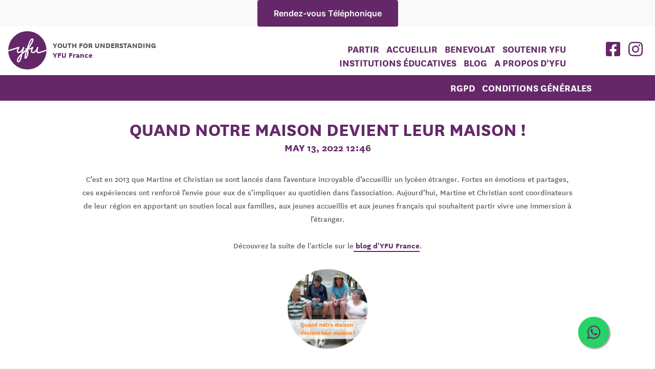

--- FILE ---
content_type: text/html; charset=utf-8
request_url: https://yfu.fr/news/450
body_size: 15450
content:
<!DOCTYPE html>
<html lang='fr-fr' prefix='og: http://ogp.me/ns#'>
<head>
<style>
.float{
position:fixed;
width:60px;
height:60px;
bottom:40px;
right:90px;
background-color:#25d366;
color:#FFF;
border-radius:50px;
text-align:center;
  font-size:30px;
box-shadow: 2px 2px 3px #999;
  z-index:100;
}

.my-float{
margin-top:16px;
}
</style>
<link rel="stylesheet" href="https://maxcdn.bootstrapcdn.com/font-awesome/4.5.0/css/font-awesome.min.css">
<a href="https://api.whatsapp.com/send?phone=+33781493516&text=Bonjour YFU! " class="float" target="_blank">
<i class="fa fa-whatsapp my-float"></i>
</a>
<!-- Google tag (gtag.js) -->
<script async src="https://www.googletagmanager.com/gtag/js?id=G-QY7SRBRHVJ"></script>
<script>
  window.dataLayer = window.dataLayer || [];
  function gtag(){dataLayer.push(arguments);}
  gtag('js', new Date());

  gtag('config', 'G-QY7SRBRHVJ');
</script>

<!-- Google Tag Manager -->
<script>(function(w,d,s,l,i){w[l]=w[l]||[];w[l].push({'gtm.start':
new Date().getTime(),event:'gtm.js'});var f=d.getElementsByTagName(s)[0],
j=d.createElement(s),dl=l!='dataLayer'?'&l='+l:'';j.async=true;j.src=
'https://www.googletagmanager.com/gtm.js?id='+i+dl;f.parentNode.insertBefore(j,f);
})(window,document,'script','dataLayer','GTM-MQFF24');</script>
<!-- End Google Tag Manager -->
<!-- Start cookieyes banner --> <script id="cookieyes" type="text/javascript" src="https://cdn-cookieyes.com/client_data/96f3ef5c2b7c2cb43dddc72f/script.js"></script> <!-- End cookieyes banner --><!-- static button start -->
<link href="https://meetings.brevo.com/assets/styles/popup.css" rel="stylesheet" />
<script src="https://meetings.brevo.com/assets/libs/popup.min.js" type="text/javascript"></script>
<a href="" onclick="BrevoBookingPage.initStaticButton({ url: 'https://meet.brevo.com/yfufrance/borderless?l=rendez-vous-telephonique' });return false;" style="cursor: pointer; font-family: Inter; font-weight: 500; background-color: #642869; color: white; padding: 0.8rem 2rem; border: 500px; box-shadow: rgba(0, 0, 0, 0.15) 0px -2px 0px inset; border-radius: 4px; text-decoration: none; display: inline-block;">Rendez-vous Téléphonique</a>
<!-- static button end -->
<title>Quand notre maison devient leur maison !</title>
<link as='font' crossorigin href='https://yfu.fr/assets/NationalWeb-Regular-c425f27e1799a7d4785776c04490995d63c42bee83e8fea7df6efe5aac8a5c9a.woff' rel='preload' type='font/woff'>
<link as='font' crossorigin href='https://yfu.fr/assets/NationalWeb-Bold-c4471a2aeeb272f6296f8b8930010f723189ffddd54eb1e1431cf31776c7021d.woff' rel='preload' type='font/woff'>
<link as='font' crossorigin href='https://yfu.fr/assets/NationalWeb-RegularItalic-931fc758d21df3b47ac107878aa93603851e15e8378727bbf63fa90659074452.woff' rel='preload' type='font/woff'>
<link as='font' crossorigin href='https://yfu.fr/assets/NationalWeb-BoldItalic-2d28876550da1fc69a8452e0a4b038354d9f4c6ed572b40a0b4c575a724da3c6.woff' rel='preload' type='font/woff'>
<link as='font' crossorigin href='https://yfu.fr/assets/fa/fa-solid-900-9834b82ad26e2a37583d22676a12dd2eb0fe7c80356a2114d0db1aa8b3899537.woff2' rel='preload' type='font/woff'>
<link as='font' crossorigin href='https://yfu.fr/assets/fa/fa-brands-400-8ea8791754915a898a3100e63e32978a6d1763be6df8e73a39d3a90d691cdeef.woff2' rel='preload' type='font/woff'>

<meta content="text/html; charset=utf-8" http-equiv="Content-Type" />
<meta name="viewport" content="width=device-width, initial-scale=1" />
<meta name="referrer" content="no-referrer" />
<meta name="keywords" />
<meta name="description" content="Découvrez le témoignage de Martine et Christian, coordinateurs régionaux et famille d&#39;accueil YFU depuis plusieurs années. " />
<meta property="og:title" content="Quand notre maison devient leur maison !" />
<meta property="og:type" content="website" />
<meta property="og:url" content="https://yfu.fr/news/450" />
<meta property="og:image" content="https://yfu.fr/uploads/editorial_desk/news/picture/450/cropped_News_.png" />
<meta property="og:description" content="Découvrez le témoignage de Martine et Christian, coordinateurs régionaux et famille d&#39;accueil YFU depuis plusieurs années. " />
<meta property="og:locale" content="fr" />
<meta name="twitter:card" content="summary" />
<meta name="twitter:title" content="Quand notre maison devient leur maison !" />
<meta name="twitter:description" content="Découvrez le témoignage de Martine et Christian, coordinateurs régionaux et famille d&#39;accueil YFU depuis plusieurs années. " />
<meta name="twitter:image:src" content="https://yfu.fr/uploads/editorial_desk/news/picture/450/cropped_News_.png" />



<link href='https://yfu.fr/assets/favicons/favicon-32x32-208d7c8e7f0b81f54eff1cce376dbe4fed450f2805745379ba9f3cf3da1fc614.png' rel='shortcut icon' type='image/png'>
<link href='https://yfu.fr/assets/favicons/favicon-16x16-aae12989e88fffbe0af71491c7c95a357b8b42b42a694b64db88a4afe34953d7.png' rel='icon' sizes='16x16' type='image/png'>
<link href='https://yfu.fr/assets/favicons/favicon-32x32-208d7c8e7f0b81f54eff1cce376dbe4fed450f2805745379ba9f3cf3da1fc614.png' rel='icon' sizes='32x32' type='image/png'>
<link href='https://yfu.fr/assets/favicons/favicon-64x64-61027d3b464ccc5a3e0aa4dfb48afd8d2ecf88c9c71a8459ec167086919e31b5.png' rel='icon' sizes='64x64' type='image/png'>
<link href='https://yfu.fr/assets/favicons/favicon-96x96-241c22836953874d0e37fe893ed78e66bf1d8dea1fb8ef9d4b7bfd00cf1d6d88.png' rel='icon' sizes='96x96' type='image/png'>
<link href='https://yfu.fr/assets/favicons/favicon-128x128-a6dfebec15e189ae84d7952848b20282b1f8c340c2043d127b57f7d2e731a0a2.png' rel='icon' sizes='128x128' type='image/png'>
<link href='https://yfu.fr/assets/favicons/favicon-192x192-015ab002265f884c7c9b9a87524c263d82313869b7a35727329b1a9efcb6d08b.png' rel='icon' sizes='192x192' type='image/png'>
<link href='https://yfu.fr/assets/favicons/apple-touch-icon-473695fc0b682aaefe2fe55b10c4c6cbdc1ffd8d2fc6dde57d917760151474c7.png' rel='apple-touch-icon'>

<link rel="stylesheet" media="all" href="/assets/application-12f4f9ca7c6444416a9b4d844ec07aa9be932e892ba511e254c421d473bccf2f.css" lazyload="true" />
<script src="/assets/application-64b689e5769e145516c45a4951bab28dc60c1147aee13e423e3b1e049364f8a8.js"></script>
<meta name="csrf-param" content="authenticity_token" />
<meta name="csrf-token" content="nJqGfcd4Rytit2f02iC/o3Ge+MFZzsMWEcnddOceD494OXqZpZb8GCee0T5CkmZUOWpxomeKsKj9iElRcSowig==" />

<link href='https://yfu.fr/news/450' hreflang='fr-fr' rel='alternate'>



</head>
<body class='about'>
<!-- Google Tag Manager (noscript) -->
<noscript><iframe src="https://www.googletagmanager.com/ns.html?id=GTM-MQFF24"
height="0" width="0" style="display:none;visibility:hidden"></iframe></noscript>
<!-- End Google Tag Manager (noscript) -->


<div id='wrapper'>
<nav class='primary'>
<div class='content'>
<a class="top-badge" href="https://yfu.fr"><img class="logo" src="/assets/sections/large/figurative_mark-8b3ed2ec16d45192c9e0f5c2cde4c6260103840f373f7a6a2674fdc92e047292.svg" />
<span class='title'>
<div class='company'>YOUTH FOR UNDERSTANDING</div>
<div class='country'>
YFU France
</div>
</span>
</a><div class='extra'>
<div class='some hidden-mobile'><a target="blank" rel="noopener" href="https://www.facebook.com/yfufrance"><i class="fab fa-facebook-square fa-2x"></i></a><a target="blank" rel="noopener" href="https://www.instagram.com/yfufrance/"><i class="fab fa-instagram fa-2x"></i></a></div>
</div>
<div class='items'>
<div class='visible'>
<div class='row'><div class='item primary'>
<a href="https://echange.yfu.fr">Partir</a>
</div>
<div class='item primary'>
<a href="https://accueillir.yfu.fr">Accueillir</a>
</div>
<div class='item primary'>
<a href="https://benevolat.yfu.fr">Benevolat</a>
</div>
<div class='item primary'>
<a href="https://don.yfu.fr">Soutenir YFU</a>
</div>
</div>
<div class='row'>
<div class='item primary'>
<a href="https://education.yfu.fr">Institutions éducatives</a>
</div>
<div class='item primary'>
<a href="https://blog.yfu.fr/">Blog</a>
</div>
<div class='item primary'>
<a href="https://association.yfu.fr">A propos d&#39;YFU</a>
</div>

</div>
</div>
<div class='more-items hidden'>

</div>
</div>
<div class='clear both'></div>
</div>
</nav>

<nav class='secondary'>
<div class='content'>
<div class='items'>
<div class='visible'>
<div class='item secondary'>
<a href="https://yfu.fr/privacy-policy">RGPD</a>
</div>
<div class='item secondary'>
<a target="_self" href="https://echange.yfu.fr/conditions-generales">Conditions générales</a>
</div>

</div>
</div>
<div class='clear both'></div>
</div>
</nav>

<nav class='mobile root'>
<a class="section" href="https://yfu.fr"><div class='logo'></div>
<span class='title'>
<div class='company'>YOUTH FOR UNDERSTANDING</div>
<div class='country'>YFU France</div>
</span>
</a>
<a class="brand" href="https://yfu.fr"><img class="logo" src="/assets/brand-white-7e978aae9111479dd5c245963e3534f7c8755180f2e7f1a6e479eecf6cb79cc6.png" />
<span class='title'>
<div class='company'>YOUTH FOR UNDERSTANDING</div>
<div class='country'>YFU France</div>
</span>
</a>
<div class='items'>
<div class='item primary'>
<a href="https://echange.yfu.fr">Partir</a>
<div class='sub-items'>
<a href="https://echange.yfu.fr/yfu-france-partir-a-l-etranger">Partir à l&#39;étranger</a>
<a href="https://echange.yfu.fr/choisir-sa-destination">Choisir sa destination</a>
<a href="https://echange.yfu.fr/choisir-son-programme">Choisir son séjour</a>
<a href="https://echange.yfu.fr/sinscrire">Inscrivez-vous en ligne !</a>
<a href="https://echange.yfu.fr/contact">Contact</a>
</div>
</div>
<div class='item primary'>
<a href="https://accueillir.yfu.fr">Accueillir</a>
<div class='sub-items'>
<a href="https://accueillir.yfu.fr/accueillir-un-lyceen-international">Accueillir un lycéen international</a>
<a href="https://accueillir.yfu.fr/formulaire-devenez-famille-daccueil">Inscrivez-vous en ligne</a>
<a href="https://accueillir.yfu.fr/profils">Ils arrivent bientôt...</a>
<a href="https://accueillir.yfu.fr/ils-sont-l">Ils sont là !</a>
<a href="https://accueillir.yfu.fr/contact">Contact</a>
</div>
</div>
<div class='item primary'>
<a href="https://benevolat.yfu.fr">Benevolat</a>
<div class='sub-items'>
<a href="https://benevolat.yfu.fr/benevole">Bénévole YFU</a>
<a href="https://benevolat.yfu.fr/inscription">Devenez bénévole</a>
<a href="https://benevolat.yfu.fr/contact">Contact</a>
</div>
</div>
<div class='item primary'>
<a href="https://don.yfu.fr">Soutenir YFU</a>
<div class='sub-items'>
<a href="https://don.yfu.fr/soutenir">Je soutiens YFU France</a>
</div>
</div>
<div class='item primary'>
<a href="https://education.yfu.fr">Institutions éducatives</a>
<div class='sub-items'>
<a href="https://education.yfu.fr/accueillir-un-eleve-etranger">Accueillir un élève étranger</a>
<a href="https://education.yfu.fr/depart-des-lyceens">Depart d&#39;un élève à l&#39;étranger</a>
<a href="https://education.yfu.fr/cg">Coloured Glasses</a>
<a href="https://education.yfu.fr/contact">Contact</a>
</div>
</div>
<div class='item primary'>
<a href="https://blog.yfu.fr/">Blog</a>
<div class='sub-items'>
</div>
</div>
<div class='item primary'>
<a href="https://association.yfu.fr">A propos d&#39;YFU</a>
<div class='sub-items'>
<a href="https://association.yfu.fr/qui-sommes-nous">Qui sommes-nous ?</a>
<a href="https://association.yfu.fr/contact">Contact</a>
</div>
</div>
</div>
<i class="fas fa-bars toggle"></i>
<div class='clear both'></div>
</nav>

<main>
<div id='news'>


<div class='container'>
<h1>
Quand notre maison devient leur maison !
<div class='sub'>May 13, 2022 12:46</div>
</h1>
<p>C’est en 2013 que Martine et Christian se sont lancés dans l’aventure incroyable d’accueillir un lycéen étranger. Fortes en émotions et partages, ces expériences ont renforcé l’envie pour eux de s’impliquer au quotidien dans l’association. Aujourd’hui, Martine et Christian sont coordinateurs de leur région en apportant un soutien local aux familles, aux jeunes accueillis et aux jeunes français qui souhaitent partir vivre une immersion à l’étranger.<br><br>Découvrez la suite de l'article sur le<a href="https://blog.yfu.fr/quand-notre-maison-devient-leur-maison/" target="_blank"> blog d'YFU France</a>.<!--EndFragment--></p>
</div>

<div class='half container' style='margin-top: 2em;'>
<img src="/uploads/editorial_desk/news/picture/450/cropped_News_.png" />
</div>
<div class='social-shares primary' data-shares='[&quot;facebook&quot;]'>
<div class='items'></div>
<div class='plus'><i class="fas fa-plus"></i></div>
</div>
<div class='social-shares additional' data-shares='[&quot;facebook&quot;]'>
<h3>Partager</h3>
<div class='items'></div>
</div>

</div>

</main>
<footer>
<div class='container'>
<section class='brand'>
<div class='legal-seat-and-contact-information'>
<div class='legal-seat'>
<div class='title'>YFU France</div>
<div class='item'>19 rue Edouard Vaillant</div>
<div class='item'></div>
<div class='item'>Tours, 37000</div>
<div class='item'>France</div>
</div>
<div class='contact-information'>
<div class='title'>Contact</div>
<div class='item'><a href="https://association.yfu.fr/contact">Contactez-nous</a></div>
<div class='item'>+33 2 47 70 26 10</div>
</div>
</div>
<div class='logo2'>

</div>
</section>

</div>
<div class='container'>
<div class='row'>
<div class='logo'>

</div>
<div class='social-pages'>
</div>
</div>

</div>
<div class='container'>
<div class='row credits'>
<div class='copyright'>
&copy;
2026
Youth For Understanding. Tous droits réservés.
</div>
<div class='ngo'>Youth For Understanding est une organisation loi 1901 à but non lucratif. Les dons sont entièrement déductibles des impôts comme un don de charité.</div>
</div>

</div>
</footer>
<script type="application/ld+json">{"@context":"http://schema.org","@type":"Organization","url":"https://yfu.fr","contactPoint":{"@type":"ContactPoint","telephone":"+33 2 47 70 26 10","contactType":"customer service"}}</script>

</div>
<style>
.float{
position:fixed;
width:60px;
height:60px;
bottom:40px;
right:90px;
background-color:#25d366;
color:#FFF;
border-radius:50px;
text-align:center;
  font-size:30px;
box-shadow: 2px 2px 3px #999;
  z-index:100;
}

.my-float{
margin-top:16px;
}
</style>
<link rel="stylesheet" href="https://maxcdn.bootstrapcdn.com/font-awesome/4.5.0/css/font-awesome.min.css">
<a href="https://api.whatsapp.com/send?phone=+33781493516&text=Bonjour YFU! " class="float" target="_blank">
<i class="fa fa-whatsapp my-float"></i>
</a>
<!-- static button start -->
<link href="https://meetings.brevo.com/assets/styles/popup.css" rel="stylesheet" />
<script src="https://meetings.brevo.com/assets/libs/popup.min.js" type="text/javascript"></script>
<a href="" onclick="BrevoBookingPage.initStaticButton({ url: 'https://meet.brevo.com/yfufrance/borderless?l=rendez-vous-telephonique' });return false;" style="cursor: pointer; font-family: Inter; font-weight: 500; background-color: #642869; color: white; padding: 0.8rem 2rem; border: 500px; box-shadow: rgba(0, 0, 0, 0.15) 0px -2px 0px inset; border-radius: 4px; text-decoration: none; display: inline-block;">Rendez-vous Téléphonique</a>
<!-- static button end -->
<link rel="stylesheet" media="all" href="/assets/sections/about-60db2ae8abf6477987597f5e9a6b5e97c613570182166791212c660c94ded343.css" />
</body>
</html>


--- FILE ---
content_type: text/css
request_url: https://yfu.fr/assets/sections/about-60db2ae8abf6477987597f5e9a6b5e97c613570182166791212c660c94ded343.css
body_size: 5751
content:
body.about h1,body.about h2,body.about h3,body.about h4,body.about h5{color:#642869;text-transform:uppercase}body.about a{color:#642869;border-bottom-color:#642869}@media (min-width: 1024px){body.about a:hover{color:#AA6CAC;border-bottom-color:#AA6CAC}}body.about nav.primary{border-bottom-color:#642869}body.about nav.primary .item.active>a,body.about nav.primary .item:hover>a{border-bottom-color:#642869;color:#642869}body.about nav.primary .section-badge .logo{background-color:#642869}body.about nav.primary .title{color:#555555}body.about nav.primary .extra .some img.tiktok{background-color:#642869}body.about nav.secondary .item.active>a,body.about nav.secondary .item:hover>a{border-bottom-color:#ffffff}body.about nav.secondary .sub-items .item{background-color:#642869}body.about nav.secondary .sub-items .sub-items>.item{background-color:#AA6CAC}body.about nav.secondary,body.about nav.tertiary{background-color:#642869;color:#ffffff}body.about nav.secondary a,body.about nav.tertiary a{color:#ffffff}body.about nav.mobile.open,body.about nav.mobile .toggle,body.about nav.mobile .items,body.about nav.mobile .section>.logo{background-color:#642869}body.about nav.mobile.open .toggle,body.about nav.mobile.open .websites>.item>a{background-color:#ffffff;color:#642869}body.about nav.mobile.root>.brand{background-color:#642869}body.about nav.mobile.root>.toggle{color:#ffffff;background-color:#642869}body.about .static_link_buttons.widget .button,body.about .static_rich_text.widget .button{background-color:#642869}body.about .static_link_buttons.widget .button:hover,body.about .static_rich_text.widget .button:hover{background-color:#AA6CAC}body.about .static_link_buttons.widget h2.dividing,body.about .static_rich_text.widget h2.dividing{border-bottom-color:#642869}body.about .static_link_buttons.widget mark,body.about .static_rich_text.widget mark{color:#642869}body.about .static_image_and_text h2.dividing,body.about .static_image_and_table h2.dividing{border-bottom-color:#642869 !important}body.about .static_image_and_text mark,body.about .static_image_and_table mark{color:#642869}body.about .program_related_faq.widget .question{color:#642869}body.about .program_related_document_album.widet .icon>img{background-color:#642869}body.about .program_related_event_filter.widget .event>.cover{background-color:#642869}body.about .program_related_event_filter.widget .event .title{color:#642869}body.about .program_related_news_filter.widget .single-news>.cover{background-color:#642869;border-color:#642869}body.about .program_related_news_filter.widget .single-news .title{color:#642869}body.about .program_related_news_filter.widget .single-news .date{color:#642869}body.about .program_related_custom_student_card.widget .card,body.about .program_related_student_gallery.widget .card{border-color:#642869}body.about .program_related_custom_student_card.widget .header,body.about .program_related_custom_student_card.widget .more,body.about .program_related_student_gallery.widget .header,body.about .program_related_student_gallery.widget .more{background-color:#AA6CAC}body.about .program_related_custom_student_card.widget .interests>.label,body.about .program_related_student_gallery.widget .interests>.label{border-color:#642869}body.about .story_filter.widget .cover{background-color:#642869}body.about .story_fixed.widget .cover{background-color:#642869}body.about .static_major_touchpoint_buttons.widget>a{background-color:#642869}body.about .static_collapsable_text.widget .headline{color:#642869;border-color:#642869}body.about .static_collapsable_text.widget .content{border-color:#642869}body.about .program_related_programs_table.widget .desktop th{background-color:#642869}body.about .program_related_programs_table.widget .desktop tfoot td{background-color:#642869}body.about .program_related_programs_table.widget .desktop tr.group td{border-bottom-color:#642869}body.about .program_related_programs_table.widget .desktop th>a,body.about .program_related_programs_table.widget .desktop td>a{color:#642869;border-bottom-color:#642869}body.about .program_related_programs_table.widget .mobile .program>a{background-color:#642869}body.about .program_related_organizations_world_map.widget .stories-main-modal{border-color:#642869 !important}body.about .program_related_organizations_world_map.widget .closeBtn{background-color:#642869 !important}body.about .static_form.widget input[type=submit]{background-color:#642869}body.about .image-slider .prev,body.about .image-slider .next{background-color:#642869}body.about .image-slider .prev:hover,body.about .image-slider .next:hover{background-color:#AA6CAC}body.about .image-slider .bullets>a>span{background-color:#642869}body.about .image-slider .bullets>a:hover,body.about .image-slider .bullets>a.active{border-color:#642869}body.about .social-shares.primary>.plus{color:#642869}body.about .social-shares.primary>.plus:hover{color:#AA6CAC}body.about .social-shares.additional{border-color:#642869}body.about footer{background-color:#642869}body.about .story .person>.name{color:#642869}body.about .story.interview .receiver,body.about .story.interview .giver{color:#642869}body.about #event>.cover{background-color:#642869}body.about #filterrific_programs_filter .submit.field>button{background-color:#642869 !important}body.about .country-pages .country-page>.top>.title{background-color:#642869 !important}body.about .country-pages .country-page>.top .image>.best-match{background-color:#AA6CAC !important}body.about .country-pages .more.button{border-color:#642869 !important;color:#642869 !important}body.about .country-pages .cta.read-more{background-color:#AA6CAC !important}body.about .country-pages .remaining{color:#642869 !important}
